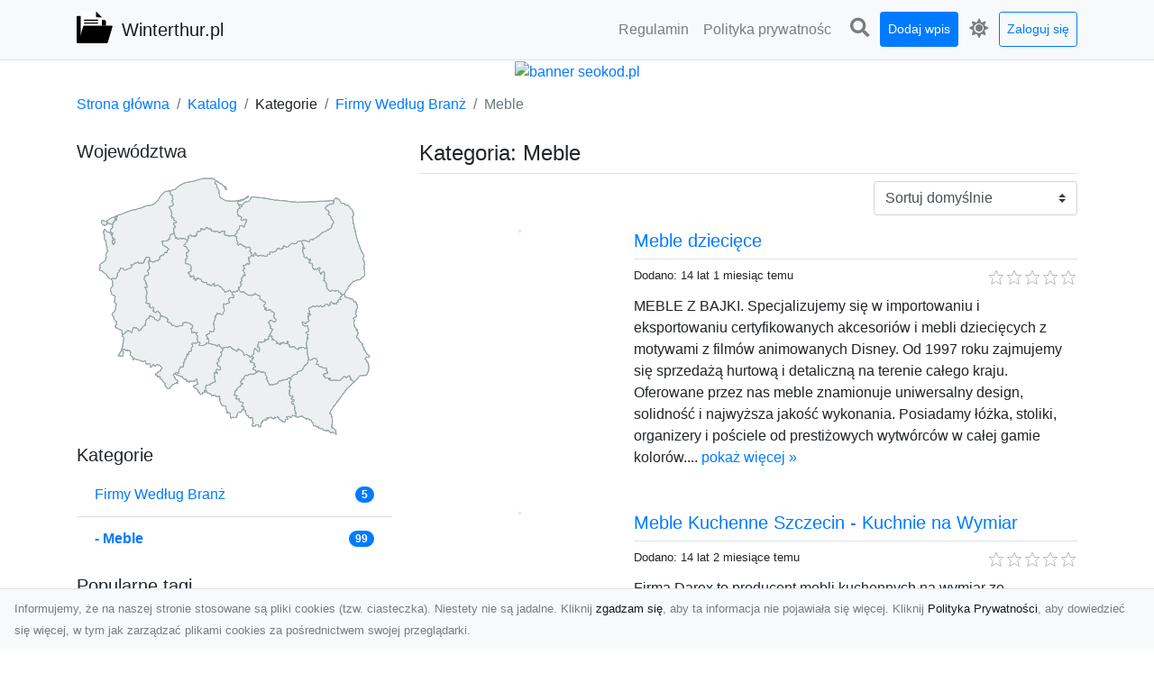

--- FILE ---
content_type: text/html; charset=UTF-8
request_url: https://winterthur.pl/categories/meble/dirs?page=3
body_size: 16692
content:
<!DOCTYPE html><html lang="pl"><head> <title>Kategoria: Meble - Strona: 3 - Winterthur.pl - katalog stron www</title> <meta charset="utf-8"> <meta name="viewport" content="width=device-width, initial-scale=1, shrink-to-fit=no"> <meta name="description" content="Kategoria: Meble. Katalog stron internetowych: Odkrywaj najlepsze strony w sieci. Przeglądaj kategorie, wyszukuj i oceniaj witryny. Dodaj swoją stronę i zwiększ jej popularność!"> <meta name="keywords" content="kategoria: meble"> <meta name="robots" content="index"> <meta name="robots" content="follow"> <meta property="og:title" content=""> <meta property="og:description" content=""> <meta property="og:type" content=""> <meta property="og:image" content=""> <meta property="og:url" content="https://winterthur.pl/categories/meble/dirs?page=3"> <meta name="csrf-token" content="yQfMBntRWCIOBdhyJ307WeCeyF9JEjbPKKumIdec"> <link rel="canonical" href="https://winterthur.pl/categories/meble/dirs?page=3"> <link rel="apple-touch-icon" sizes="180x180" href="https://winterthur.pl/images/vendor/idir/icons/apple-touch-icon.png"> <link rel="icon" type="image/png" sizes="32x32" href="https://winterthur.pl/images/vendor/idir/icons/favicon-32x32.png"> <link rel="icon" type="image/png" sizes="192x192" href="https://winterthur.pl/images/vendor/idir/icons/android-chrome-192x192.png"> <link rel="icon" type="image/png" sizes="16x16" href="https://winterthur.pl/images/vendor/idir/icons/favicon-16x16.png"> <link rel="manifest" href="https://winterthur.pl/images/vendor/idir/icons/site.webmanifest"> <link rel="mask-icon" href="https://winterthur.pl/images/vendor/idir/icons/safari-pinned-tab.svg" color="#5bbad5"> <link rel="shortcut icon" href="https://winterthur.pl/images/vendor/idir/icons/favicon.ico"> <meta name="msapplication-TileColor" content="#2d89ef"> <meta name="msapplication-config" content="https://winterthur.pl/images/vendor/idir/icons/browserconfig.xml"> <meta name="theme-color" content="#ffffff"> <link href="https://winterthur.pl/css/vendor/idir/vendor/vendor.css?id=49a497a83d78cfce5d13057c5a7b736b" rel="stylesheet"> <link href="https://winterthur.pl/css/vendor/idir/web/web.css?id=fd3378601c4c6ba261e4b91c8f44460f" rel="stylesheet"> <link href="https://winterthur.pl/css/custom/web/web.css" rel="stylesheet"> <script src="https://winterthur.pl/js/vendor/idir/vendor/vendor.js?id=bc1ef286562eff417d07ec0be502a77b" defer></script> <script src="https://winterthur.pl/js/vendor/idir/web/web.js?id=313dd38fa18dd32b4b94e7f4374e014f" defer></script> <script src="https://winterthur.pl/js/custom/web/web.js" defer></script></head><body> <nav class="navbar menu navbar-expand-md navbar-light bg-light fixed-top border-bottom"> <div class="container"> <div class="d-flex flex-grow-1 navbar-search pr-3 pr-md-0"> <div id="navbar-logo" class="flex-grow-1 mr-2"> <a href="/" class="navbar-brand" title="Winterthur.pl - katalog stron www"> <img src="https://winterthur.pl/images/vendor/idir/logo.svg" class="pb-1 logo" alt="Winterthur.pl" title="Winterthur.pl - katalog stron www" > <span class="pl-1 d-none d-lg-inline"> Winterthur.pl </span> </a></div> <form id="search-form" method="GET" action="https://winterthur.pl/search" class="my-auto w-100 hide search" > <div class="input-group"> <input id="typeahead" data-route="https://winterthur.pl/api/tags/index" type="text" name="search" class="form-control border-right-0" placeholder="Szukaj... [min 3 znaki]" value="" autocomplete="off" > <select class="custom-select" name="source"> <option value="post" > blog </option> <option value="dir" selected> katalog </option> </select> <span class="input-group-append"> <button class="btn btn-outline-secondary border border-left-0" type="submit" disabled > <i class="fa fa-search"></i> </button> </span> </div> </form> <div class="my-auto"> <ul class="navbar-nav"> <li class="nav-item d-sm-inline d-md-none ml-2"> <a href="#" class="nav-link search-toggler" style="margin-top:2px;" role="button"> <i class="fa fa-lg fa-search"></i></a> </li> </ul> </div> <a href="#" id="navbar-toggle" class="my-auto navbar-toggler" role="button"> <span class="navbar-toggler-icon"></span></a> </div> <div class="navbar-collapse scroll collapse flex-grow-0 justify-content-end"> <ul id="pages-toggle" class="navbar-nav pr-3 pr-md-1"> <li class="nav-item dropdown "> <a href="https://winterthur.pl/pages/regulamin" title="Regulamin" class="nav-link " > <span class="d-md-inline d-none">Regulamin</span> <span class="d-md-none d-inline">Regulamin</span> </a> </li> <li class="nav-item dropdown "> <a href="https://winterthur.pl/pages/polityka-prywatnosci" title="Polityka prywatności" class="nav-link " > <span class="d-md-inline d-none">Polityka prywatnośc</span> <span class="d-md-none d-inline">Polityka prywatności</span> </a> </li> </ul> <ul class="navbar-nav pr-3 pr-md-0"> <li class="nav-item d-none d-md-inline mr-1"> <a href="#" class="nav-link search-toggler" style="margin-top:2px;" role="button"> <i class="fa fa-lg fa-search"></i></a> </li> <li class="nav-item mr-sm-0 mr-md-1 my-2 my-md-0"> <a class="nav-link btn btn-sm btn-primary text-white" href="https://winterthur.pl/dirs/create/1" role="button" > Dodaj wpis </a> </li> <li class="nav-item dropdown"> <a class="nav-link text-nowrap" href="#" role="button" id="dropdown-multi-theme" data-toggle="dropdown" aria-haspopup="true" aria-expanded="false"> <span class="fas fa-lg fa-icore-light"></span> <span class="d-inline d-md-none">Jasny</span></a><div class="dropdown-menu dropdown-menu-right" id="dropdown-multi-theme-toggle" aria-labelledby="dropdown-multi-theme"> <h6 class="dropdown-header"> Zmień motyw: </h6> <a class="dropdown-item active" data-theme="light" href="#light" title="Jasny" > <span class="fas fa-icore-light"></span> <span>Jasny</span> </a> <a class="dropdown-item " data-theme="dark" href="#dark" title="Ciemny" > <span class="fas fa-icore-dark"></span> <span>Ciemny</span> </a> </div> </li> <li class="nav-item dropdown "> <a class="nav-link btn btn-sm btn-outline-primary text-nowrap text-center text-primary ml-md-1" href="https://winterthur.pl/login" role="button" title="Zaloguj się" > Zaloguj się </a> </li> </ul> </div> </div></nav><div class="menu-height"></div> <div class="content"> <center><a href="https://seokod.pl" rel="nofallow" target="_blank" title="Dodaj stronę do 50 katalogów stron www"><img src="https://seokod.pl/b/black.webp" alt="banner seokod.pl"></a></center> <div class="container"> <nav aria-label="breadcrumb"> <ol class="breadcrumb bg-white px-0"> <li class="breadcrumb-item"> <a href="https://winterthur.pl" title="Strona główna" > Strona główna </a> </li> <li class="breadcrumb-item"> <a href="https://winterthur.pl/dirs/index" title="Katalog" > Katalog </a></li><li class="breadcrumb-item"> Kategorie</li> <li class="breadcrumb-item"> <a href="https://winterthur.pl/categories/firmy-wedlug-branz/dirs" title="Firmy Według Branż" > Firmy Według Branż </a></li> <li class="breadcrumb-item active" aria-current="page"> Meble</li> </ol> </nav></div> <div class="container"> <div class="row"> <div class="col-md-8 order-sm-1 order-md-2"> <h1 class="h4 border-bottom pb-2"> <span>Kategoria: Meble</span> </h1> <div id="filter-content"> <form data-route="https://winterthur.pl/categories/meble/dirs" id="filter"> <div class="d-flex position-relative"> <div class="form-group ml-auto"> <label class="sr-only" for="filter-orderby"> Sortuj: </label> <select class="form-control custom-select filter" name="filter[orderby]" id="filter-orderby" > <option value=""> Sortuj domyślnie </option> <option value="created_at|desc" > data dodania malejąco </option> <option value="created_at|asc" > data dodania rosnąco </option> <option value="updated_at|desc" > data aktualizacji malejąco </option> <option value="updated_at|asc" > data aktualizacji rosnąco </option> <option value="title|desc" > tytuł malejąco </option> <option value="title|asc" > tytuł rosnąco </option> <option value="sum_rating|desc" > ocena malejąco </option> <option value="sum_rating|asc" > ocena rosnąco </option> <option value="click|desc" > kliknięcia malejąco </option> <option value="click|asc" > kliknięcia rosnąco </option> <option value="view|desc" > wyświetlenia malejąco </option> <option value="view|asc" > wyświetlenia rosnąco </option> </select> </div> </div></form> <div id="infinite-scroll"> <div class="mb-5 "><div class="row"> <div class="col-sm-4"> <img data-src="https://api.pagepeeker.com/v2/thumbs.php?size=x&amp;url=http://www.meblezbajki.pl" class="img-fluid border lazy mx-auto d-block" alt="Meble dziecięce" > </div> <div class="col-sm-8 pl-sm-0 mt-2 mt-sm-0"> <div class="d-flex border-bottom mb-2 justify-content-between"> <h2 class="h5"> <a href="https://winterthur.pl/dirs/meble-dzieciece" title="Meble dziecięce">Meble dziecięce</a> </h2> </div> <div class="d-flex mb-2"> <small class="mr-auto"> Dodano: 14 lat 1 miesiąc temu </small> <small class="ml-auto"> <input id="star-rating3092" name="star-rating3092" value="0.0000" data-stars="5" data-display-only="true" data-size="xs" class="rating-loading" data-language="pl" > </small> </div> <div class="text-break" style="word-break:break-word"> MEBLE Z BAJKI. Specjalizujemy się w importowaniu i eksportowaniu certyfikowanych akcesoriów i mebli dziecięcych z motywami z filmów animowanych Disney. Od 1997 roku zajmujemy się sprzedażą hurtową i detaliczną na terenie całego kraju. Oferowane przez nas meble znamionuje uniwersalny design, solidność i najwyższa jakość wykonania. Posiadamy łóżka, stoliki, organizery i pościele od prestiżowych wytwórców w całej gamie kolorów.... <a href="https://winterthur.pl/dirs/meble-dzieciece">pokaż więcej &raquo;</a> </div> </div> </div></div> <div class="mb-5 "><div class="row"> <div class="col-sm-4"> <img data-src="https://api.pagepeeker.com/v2/thumbs.php?size=x&amp;url=http://darex-kuchnie.pl" class="img-fluid border lazy mx-auto d-block" alt="Meble Kuchenne Szczecin - Kuchnie na Wymiar" > </div> <div class="col-sm-8 pl-sm-0 mt-2 mt-sm-0"> <div class="d-flex border-bottom mb-2 justify-content-between"> <h2 class="h5"> <a href="https://winterthur.pl/dirs/meble-kuchenne-szczecin-kuchnie-na-wymiar" title="Meble Kuchenne Szczecin - Kuchnie na Wymiar">Meble Kuchenne Szczecin - Kuchnie na Wymiar</a> </h2> </div> <div class="d-flex mb-2"> <small class="mr-auto"> Dodano: 14 lat 2 miesiące temu </small> <small class="ml-auto"> <input id="star-rating3067" name="star-rating3067" value="0.0000" data-stars="5" data-display-only="true" data-size="xs" class="rating-loading" data-language="pl" > </small> </div> <div class="text-break" style="word-break:break-word"> Firma Darex to producent mebli kuchennych na wymiar ze Szczecina. Tworzymy meble na indywidualne zamówienie klienta według jego potrzeb i możliwości finansowych. Wykonujemy kuchnie z drewna, płyty mdf, fornirów naturalnych i modyfikowanych oraz lakierowanej płyty mdf. Oferujemy pełną obsługę związana z wykonaniem kuchni. Dokonujemy niezbędnych pomiarów, tworzymy wycenę, projekty i komputerowe wizualizacje 3D, produkujemy meble, dostarczamy i montujemy je u klienta. Posiadamy także pełną ofertę n... <a href="https://winterthur.pl/dirs/meble-kuchenne-szczecin-kuchnie-na-wymiar">pokaż więcej &raquo;</a> </div> </div> </div></div> <div class="mb-5 "><div class="row"> <div class="col-sm-4"> <img data-src="https://api.pagepeeker.com/v2/thumbs.php?size=x&amp;url=http://simmekuchnie.pl" class="img-fluid border lazy mx-auto d-block" alt="Simme Design - Meble kuchenne nowoczesne - Warszawa, Pruszków" > </div> <div class="col-sm-8 pl-sm-0 mt-2 mt-sm-0"> <div class="d-flex border-bottom mb-2 justify-content-between"> <h2 class="h5"> <a href="https://winterthur.pl/dirs/simme-design-meble-kuchenne-nowoczesne-warszawa-pruszkow" title="Simme Design - Meble kuchenne nowoczesne - Warszawa, Pruszków">Simme Design - Meble kuchenne nowoczesne - Warszawa, Pruszków</a> </h2> </div> <div class="d-flex mb-2"> <small class="mr-auto"> Dodano: 14 lat 2 miesiące temu </small> <small class="ml-auto"> <input id="star-rating3060" name="star-rating3060" value="0.0000" data-stars="5" data-display-only="true" data-size="xs" class="rating-loading" data-language="pl" > </small> </div> <div class="text-break" style="word-break:break-word"> Odwiedź Simme Design i poczuj oddech oryginalnych i nowoczesnych mebli kuchennych, jakich nigdzie nie zobaczysz. To Simme Design tworzy meble kuchenne o jakich marzyłeś. Zakład produkcyjny Simme z meblami kuchennymi w Pruszkowie zadziwi Cię wyjątkowo indywidualnym podejściem do klienta i jego potrzeb.... <a href="https://winterthur.pl/dirs/simme-design-meble-kuchenne-nowoczesne-warszawa-pruszkow">pokaż więcej &raquo;</a> </div> </div> </div></div> <div class="mb-5 "><div class="row"> <div class="col-sm-4"> <img data-src="https://api.pagepeeker.com/v2/thumbs.php?size=x&amp;url=http://www.lazienki.apartamenty.pl" class="img-fluid border lazy mx-auto d-block" alt="Łazienki" > </div> <div class="col-sm-8 pl-sm-0 mt-2 mt-sm-0"> <div class="d-flex border-bottom mb-2 justify-content-between"> <h2 class="h5"> <a href="https://winterthur.pl/dirs/lazienki-2" title="Łazienki">Łazienki</a> </h2> </div> <div class="d-flex mb-2"> <small class="mr-auto"> Dodano: 14 lat 2 miesiące temu </small> <small class="ml-auto"> <input id="star-rating3011" name="star-rating3011" value="0.0000" data-stars="5" data-display-only="true" data-size="xs" class="rating-loading" data-language="pl" > </small> </div> <div class="text-break" style="word-break:break-word"> Świetna łazienka to taka, jaka będzie zachwycała swoim wyglądem, w jakiej będziemy mogli się zrelaksować, będzie użyteczna oraz funkcjonalna. Zastosowanie w łazience pojemnych półek to bezwzględna podstawa. Łazienka to podstawowy element w każdym domu dlatego jej wygląd warto dobrze przemyśleć. W łazience stworzonej dla rodziny wygląd nie jest naturalnie priorytetem. Zaaranżowanie łazienki z jakiej będzie zadowolona cała rodzina to autentyczna zagwozdka. Zobacz najświeższe wzory oraz odcienie. Z... <a href="https://winterthur.pl/dirs/lazienki-2">pokaż więcej &raquo;</a> </div> </div> </div></div> <div class="mb-5 "><div class="row"> <div class="col-sm-4"> <img data-src="https://api.pagepeeker.com/v2/thumbs.php?size=x&amp;url=http://www.lozkawodne-premium.com" class="img-fluid border lazy mx-auto d-block" alt="Łóżka wodne | Lozkawodne Premium***" > </div> <div class="col-sm-8 pl-sm-0 mt-2 mt-sm-0"> <div class="d-flex border-bottom mb-2 justify-content-between"> <h2 class="h5"> <a href="https://winterthur.pl/dirs/lozka-wodne-lozkawodne-premium" title="Łóżka wodne | Lozkawodne Premium***">Łóżka wodne | Lozkawodne Premium***</a> </h2> </div> <div class="d-flex mb-2"> <small class="mr-auto"> Dodano: 14 lat 2 miesiące temu </small> <small class="ml-auto"> <input id="star-rating2956" name="star-rating2956" value="0.0000" data-stars="5" data-display-only="true" data-size="xs" class="rating-loading" data-language="pl" > </small> </div> <div class="text-break" style="word-break:break-word"> Firma Premium Waterbeds oferuje Państwu największą gamę łóżek wodnych, akcesorri i środków do konserwacji łóżek wodnych na polskim rynku.Naszym celem jest zaspokajanie coraz to wyższych potrzeb naszych klientów. Doradzamy Państwu w wyborze idealnego dla Państwa potrzeb łóżka wodnego, tak by komfort z jego użytkowania był jak najlepszy!Łóżko wodne to inwestycja, która z całą pewnością przyniesie planowany zysk, a co za tym idzie na pewno lepszy humor, bo nie ma nic lepszego, niż obudzić się zrela... <a href="https://winterthur.pl/dirs/lozka-wodne-lozkawodne-premium">pokaż więcej &raquo;</a> </div> </div> </div></div> <div class="mb-5 "><div class="row"> <div class="col-sm-4"> <img data-src="https://api.pagepeeker.com/v2/thumbs.php?size=x&amp;url=http://www.meblestalowe.pl" class="img-fluid border lazy mx-auto d-block" alt="Stoły warsztatowe Poznań" > </div> <div class="col-sm-8 pl-sm-0 mt-2 mt-sm-0"> <div class="d-flex border-bottom mb-2 justify-content-between"> <h2 class="h5"> <a href="https://winterthur.pl/dirs/stoly-warsztatowe-poznan" title="Stoły warsztatowe Poznań">Stoły warsztatowe Poznań</a> </h2> </div> <div class="d-flex mb-2"> <small class="mr-auto"> Dodano: 14 lat 2 miesiące temu </small> <small class="ml-auto"> <input id="star-rating2866" name="star-rating2866" value="0.0000" data-stars="5" data-display-only="true" data-size="xs" class="rating-loading" data-language="pl" > </small> </div> <div class="text-break" style="word-break:break-word"> PROMAG S.A. to partner w obszarze produkcji specjalistycznych mebli metalowych. Pokaźna baza asortymentowa. produkcji stoły i meble warsztatowe oraz różnego typu szafki metalowe. Zastosowanie modułowej technologii w procesie budowy szaf metalowych pozwala w sposób ergonomiczny urządzić każde pomieszczenie socjalne. Firma produkuje wiele praktycznych dodatków, dzięki którym można fachowo urządzić każde stanowisko montażowe i produkcyjne.... <a href="https://winterthur.pl/dirs/stoly-warsztatowe-poznan">pokaż więcej &raquo;</a> </div> </div> </div></div> <div class="mb-5 "><div class="row"> <div class="col-sm-4"> <img data-src="https://api.pagepeeker.com/v2/thumbs.php?size=x&amp;url=http://www.amipolska.pl" class="img-fluid border lazy mx-auto d-block" alt="Producent akcesoriów meblowych Łódź" > </div> <div class="col-sm-8 pl-sm-0 mt-2 mt-sm-0"> <div class="d-flex border-bottom mb-2 justify-content-between"> <h2 class="h5"> <a href="https://winterthur.pl/dirs/producent-akcesoriow-meblowych-lodz" title="Producent akcesoriów meblowych Łódź">Producent akcesoriów meblowych Łódź</a> </h2> </div> <div class="d-flex mb-2"> <small class="mr-auto"> Dodano: 14 lat 2 miesiące temu </small> <small class="ml-auto"> <input id="star-rating2858" name="star-rating2858" value="0.0000" data-stars="5" data-display-only="true" data-size="xs" class="rating-loading" data-language="pl" > </small> </div> <div class="text-break" style="word-break:break-word"> Jesteśmy jednym z wiodących przedsiębiorstw produkujących akcesoria meblowe na terenie Polski. Jako firma posiadająca doświadczenie związane z profesjonalną obsługą klienta w sferze akcesoriów potrzebnych do kompleksowego wyposażenia każdego mieszkania, wiemy w jaki sposób zadowolić nawet najbardziej wymagającego kontrahenta. Akcesoria meblowe cieszące się największą popularnością to bez wątpienia wszystkie elementy potrzebne do odpowiedniego funkcjonowania mebli, takich jak: meble kuchenne, meb... <a href="https://winterthur.pl/dirs/producent-akcesoriow-meblowych-lodz">pokaż więcej &raquo;</a> </div> </div> </div></div> <div class="mb-5 "><div class="row"> <div class="col-sm-4"> <img data-src="https://api.pagepeeker.com/v2/thumbs.php?size=x&amp;url=http://www.polskiematerace.pl" class="img-fluid border lazy mx-auto d-block" alt="Materace do łóżek" > </div> <div class="col-sm-8 pl-sm-0 mt-2 mt-sm-0"> <div class="d-flex border-bottom mb-2 justify-content-between"> <h2 class="h5"> <a href="https://winterthur.pl/dirs/materace-do-lozek" title="Materace do łóżek">Materace do łóżek</a> </h2> </div> <div class="d-flex mb-2"> <small class="mr-auto"> Dodano: 14 lat 3 miesiące temu </small> <small class="ml-auto"> <input id="star-rating2795" name="star-rating2795" value="0.0000" data-stars="5" data-display-only="true" data-size="xs" class="rating-loading" data-language="pl" > </small> </div> <div class="text-break" style="word-break:break-word"> Materace dla wszelkich rodzajów kupujących: dzieci, dorosłych, materace dla dwojga i materace hotelowe. W ofercie wyroby najlepszych firm np. materace hilding i materace janpol. Producenci pamiętali o zastosowanie pomysłowych rozwiązań. Dowolnie wybrane materace sprężynowe zwiększają komfort wypoczynku poprzez idealne dostosowanie do ciała. Materace lateksowe nawet w opcji podstawowej mają łatwe do usuwania obicia, co pozwala na ich bezproblemowe czyszczenie.... <a href="https://winterthur.pl/dirs/materace-do-lozek">pokaż więcej &raquo;</a> </div> </div> </div></div> <div class="mb-5 "><div class="row"> <div class="col-sm-4"> <img data-src="https://api.pagepeeker.com/v2/thumbs.php?size=x&amp;url=http://www.wyposazenie-biura.com.pl" class="img-fluid border lazy mx-auto d-block" alt="Ergonomiczne krzesła biurowe" > </div> <div class="col-sm-8 pl-sm-0 mt-2 mt-sm-0"> <div class="d-flex border-bottom mb-2 justify-content-between"> <h2 class="h5"> <a href="https://winterthur.pl/dirs/ergonomiczne-krzesla-biurowe" title="Ergonomiczne krzesła biurowe">Ergonomiczne krzesła biurowe</a> </h2> </div> <div class="d-flex mb-2"> <small class="mr-auto"> Dodano: 14 lat 3 miesiące temu </small> <small class="ml-auto"> <input id="star-rating2724" name="star-rating2724" value="0.0000" data-stars="5" data-display-only="true" data-size="xs" class="rating-loading" data-language="pl" > </small> </div> <div class="text-break" style="word-break:break-word"> Nasz internetowy sklep zajmujący się sprzedażą mebli, gdzie możecie państwo dowiedzieć się jakie meble biurowe są właściwe do danego sekretariatu. Dlatego że inne będzie wyposażenie gabinetu rachunkowego, inne natomiast sekretariatu o działalności informatycznej bądź też architektonicznej. Meble biurowe aktualnie osiągalne są w zróżnicowanych odcieniach, szablonach i rozmiarach, tak aby każda firma mogła dobrać dobre meble dla siebie, pod ekwipunek komputerowy czy pozostałe aparaty niezbędne w d... <a href="https://winterthur.pl/dirs/ergonomiczne-krzesla-biurowe">pokaż więcej &raquo;</a> </div> </div> </div></div> <div class="mb-5 "><div class="row"> <div class="col-sm-4"> <img data-src="https://api.pagepeeker.com/v2/thumbs.php?size=x&amp;url=http://www.regalyjezdne.com.pl" class="img-fluid border lazy mx-auto d-block" alt="Regały" > </div> <div class="col-sm-8 pl-sm-0 mt-2 mt-sm-0"> <div class="d-flex border-bottom mb-2 justify-content-between"> <h2 class="h5"> <a href="https://winterthur.pl/dirs/regaly-2" title="Regały">Regały</a> </h2> </div> <div class="d-flex mb-2"> <small class="mr-auto"> Dodano: 14 lat 3 miesiące temu </small> <small class="ml-auto"> <input id="star-rating2664" name="star-rating2664" value="0.0000" data-stars="5" data-display-only="true" data-size="xs" class="rating-loading" data-language="pl" > </small> </div> <div class="text-break" style="word-break:break-word"> Zapraszamy wszystkich do odwiedzenia witryny firmy Barma, oferującej Państwu regały przesuwne w systemie KOMPAKT BISquot;. Tego typu meble są idealnym rozwiązaniem przeznaczonym dla magazynowania wciąż przyrastającej ilości druków oraz innych dokumentów. Zachęcamy do zapoznania się pełną ofertą, która znajduje się na stronie internetowej. Tutaj znajdziesz najlepszą jakość w konkurencyjnej cenie. Naprawdę warto zainwestować w nasz produkty.... <a href="https://winterthur.pl/dirs/regaly-2">pokaż więcej &raquo;</a> </div> </div> </div></div> <div class="mb-5 "><div class="row"> <div class="col-sm-4"> <img data-src="https://api.pagepeeker.com/v2/thumbs.php?size=x&amp;url=http://ecopuf.pl" class="img-fluid border lazy mx-auto d-block" alt="Meble oraz fotele relaksacyjne - pufy Ecopuf" > </div> <div class="col-sm-8 pl-sm-0 mt-2 mt-sm-0"> <div class="d-flex border-bottom mb-2 justify-content-between"> <h2 class="h5"> <a href="https://winterthur.pl/dirs/meble-oraz-fotele-relaksacyjne-pufy-ecopuf" title="Meble oraz fotele relaksacyjne - pufy Ecopuf">Meble oraz fotele relaksacyjne - pufy Ecopuf</a> </h2> </div> <div class="d-flex mb-2"> <small class="mr-auto"> Dodano: 14 lat 3 miesiące temu </small> <small class="ml-auto"> <input id="star-rating2641" name="star-rating2641" value="0.0000" data-stars="5" data-display-only="true" data-size="xs" class="rating-loading" data-language="pl" > </small> </div> <div class="text-break" style="word-break:break-word"> Sklep internetowy Ecopuf oferuje Wam nowoczesne pufy do siedzenia. Jesteśmy producentem najlepszej jakości puf dla dzieci a także młodzieży.Sami cenimy jakość i wygode, dlatego takie również są nasze produkty - ręcznie wytwarzane, mają atesty bezpieczeństwa. To wszystko sprawia, że Nasze meble nowoczesne trafią w gust każdego kupca.Pufy jakie można znaleźć w Naszym sklepie to fotele młodzieżowe, które idealnie pasują do nowoczesnych wnętrz. Mogą one zastępować sofy, kanapy a także inne meble sal... <a href="https://winterthur.pl/dirs/meble-oraz-fotele-relaksacyjne-pufy-ecopuf">pokaż więcej &raquo;</a> </div> </div> </div></div> <div class="mb-5 "><div class="row"> <div class="col-sm-4"> <img data-src="https://api.pagepeeker.com/v2/thumbs.php?size=x&amp;url=http://www.klinikasnu.pl" class="img-fluid border lazy mx-auto d-block" alt="Materace" > </div> <div class="col-sm-8 pl-sm-0 mt-2 mt-sm-0"> <div class="d-flex border-bottom mb-2 justify-content-between"> <h2 class="h5"> <a href="https://winterthur.pl/dirs/materace-2" title="Materace">Materace</a> </h2> </div> <div class="d-flex mb-2"> <small class="mr-auto"> Dodano: 14 lat 3 miesiące temu </small> <small class="ml-auto"> <input id="star-rating2585" name="star-rating2585" value="0.0000" data-stars="5" data-display-only="true" data-size="xs" class="rating-loading" data-language="pl" > </small> </div> <div class="text-break" style="word-break:break-word"> Zapraszamy do dokonywania zakupów w sklepie Klinika Snu, oferującym szeroki wybór materacy, jak i stelaży. Właściciele gwarantują wysoką jakość wszystkich dostępnych produktów. Klienci mogą być zatem pewni, że w ich ręce nie trafi żaden trefny towar. Mogą wybierać spośród materacy piankowych, kieszeniowych, lateksowych oraz tych najbardziej innowacyjnych termoelastycznych i wysokoelastycznych. Jeśli szeroki wybór przytłoczy danego klienta, zawsze może on skontaktować się z przedstawicielami, któ... <a href="https://winterthur.pl/dirs/materace-2">pokaż więcej &raquo;</a> </div> </div> </div></div> <div class="mb-5 "><div class="row"> <div class="col-sm-4"> <img data-src="https://api.pagepeeker.com/v2/thumbs.php?size=x&amp;url=http://www.wanzbig.pl" class="img-fluid border lazy mx-auto d-block" alt="Meble na zamówienie Wrocław" > </div> <div class="col-sm-8 pl-sm-0 mt-2 mt-sm-0"> <div class="d-flex border-bottom mb-2 justify-content-between"> <h2 class="h5"> <a href="https://winterthur.pl/dirs/meble-na-zamowienie-wroclaw" title="Meble na zamówienie Wrocław">Meble na zamówienie Wrocław</a> </h2> </div> <div class="d-flex mb-2"> <small class="mr-auto"> Dodano: 14 lat 7 miesięcy temu </small> <small class="ml-auto"> <input id="star-rating1902" name="star-rating1902" value="0.0000" data-stars="5" data-display-only="true" data-size="xs" class="rating-loading" data-language="pl" > </small> </div> <div class="text-break" style="word-break:break-word"> Nasza firma trudni się produkcją mebli medycznych, stomatologicznych oraz biurowych. Podejmujemy się również produkcji nietypowych w tym zleceń dla muzeów czy galerii sztuki. Za główny cel stawiamy sobie zadowolenie klienta. W trakcie projektowania naszych mebli kierujemy się funkcjonalnością przy jednoczesnym zachowaniu nowoczesnego designu. W procesie produkcji mebli medycznych używamy specjalnych materiałów, dopuszczonych do stosowania w pomieszczeniach medycznych. Stawiamy na profesjonalizm ... <a href="https://winterthur.pl/dirs/meble-na-zamowienie-wroclaw">pokaż więcej &raquo;</a> </div> </div> </div></div> <div class="mb-5 "><div class="row"> <div class="col-sm-4"> <img data-src="https://api.pagepeeker.com/v2/thumbs.php?size=x&amp;url=http://www.rafalmeble.pl" class="img-fluid border lazy mx-auto d-block" alt="Meble Warszawa" > </div> <div class="col-sm-8 pl-sm-0 mt-2 mt-sm-0"> <div class="d-flex border-bottom mb-2 justify-content-between"> <h2 class="h5"> <a href="https://winterthur.pl/dirs/meble-warszawa" title="Meble Warszawa">Meble Warszawa</a> </h2> </div> <div class="d-flex mb-2"> <small class="mr-auto"> Dodano: 14 lat 7 miesięcy temu </small> <small class="ml-auto"> <input id="star-rating1852" name="star-rating1852" value="0.0000" data-stars="5" data-display-only="true" data-size="xs" class="rating-loading" data-language="pl" > </small> </div> <div class="text-break" style="word-break:break-word"> Pozdrawiamy Wypatrujesz mebli do swojego nowiuśkiego domu A być może chcesz wymienić swoje stare umeblowanie na nowiuteńkie Z nami na pewno znajdziesz najlepsze meble dla siebie, mamy nadzwyczaj spory wybór mebli do wszelkiego wnętrza. Posiadamy atrakcyjne wartości jak również rabaty dla naszych klientów. Na naszej stronie wyszukacie również sklep internetowy gdzie zdołacie złożyć zamówienie na wybrane umeblowanie. Robimy wszystko, ażeby ułatwić ludziom istnienie. Zapraszamy do naszych placówek ... <a href="https://winterthur.pl/dirs/meble-warszawa">pokaż więcej &raquo;</a> </div> </div> </div></div> <div class="mb-5 "><div class="row"> <div class="col-sm-4"> <img data-src="https://api.pagepeeker.com/v2/thumbs.php?size=x&amp;url=http://www.stema-meble.com" class="img-fluid border lazy mx-auto d-block" alt="Lady recepcyjne" > </div> <div class="col-sm-8 pl-sm-0 mt-2 mt-sm-0"> <div class="d-flex border-bottom mb-2 justify-content-between"> <h2 class="h5"> <a href="https://winterthur.pl/dirs/lady-recepcyjne" title="Lady recepcyjne">Lady recepcyjne</a> </h2> </div> <div class="d-flex mb-2"> <small class="mr-auto"> Dodano: 14 lat 7 miesięcy temu </small> <small class="ml-auto"> <input id="star-rating1837" name="star-rating1837" value="0.0000" data-stars="5" data-display-only="true" data-size="xs" class="rating-loading" data-language="pl" > </small> </div> <div class="text-break" style="word-break:break-word"> Obsługujemy podmioty z całego kraju, posiadając salony ekspozycyjne w Świdnicy i Wałbrzychu i Biuro Handlowe w Lubiniu. Naszymi głównymi odbiorcami są podmioty gospodarcze, banki, instytucje ubezpieczeniowe oraz instytucje użyteczności publicznej.Współpracujemy z największymi producentami mebli spośród Polski o uznanej renomie, co zapewnia naszym odbiorcom wysoką jakość i wyróżniające się image oferowanych produktów. Umowy przedstawicielskie zawarte z producentami zapewniają naszym klientom nisk... <a href="https://winterthur.pl/dirs/lady-recepcyjne">pokaż więcej &raquo;</a> </div> </div> </div></div> <div class="mb-5 "><div class="row"> <div class="col-sm-4"> <img data-src="https://api.pagepeeker.com/v2/thumbs.php?size=x&amp;url=http://tadexbudzyn.pl" class="img-fluid border lazy mx-auto d-block" alt="Meble Przedszkolne - Tadex" > </div> <div class="col-sm-8 pl-sm-0 mt-2 mt-sm-0"> <div class="d-flex border-bottom mb-2 justify-content-between"> <h2 class="h5"> <a href="https://winterthur.pl/dirs/meble-przedszkolne-tadex" title="Meble Przedszkolne - Tadex">Meble Przedszkolne - Tadex</a> </h2> </div> <div class="d-flex mb-2"> <small class="mr-auto"> Dodano: 14 lat 7 miesięcy temu </small> <small class="ml-auto"> <input id="star-rating1809" name="star-rating1809" value="0.0000" data-stars="5" data-display-only="true" data-size="xs" class="rating-loading" data-language="pl" > </small> </div> <div class="text-break" style="word-break:break-word"> Doświadczenie 15 lat w ich produkcji pozwoliło nam na zaoferowanie takich rozwiązań, które powinny spełniać Państwa oczekiwania. Wszystkie nasze produkty wytwarzane są z najwyższej jakości materiałów i spełniają obowiązujące normy bezpieczeństwa. Meble cechują się solidnym i estetycznym wykonaniem, mają przyjemną formę i kolorystykę oraz doskonale spełniają swoją funkcję. Dla zwiększenia bezpieczeństwa użytkowania wszystkie ostre krawędzie są zaokrąglone. Przedstawione w ofercie meble posiadają ... <a href="https://winterthur.pl/dirs/meble-przedszkolne-tadex">pokaż więcej &raquo;</a> </div> </div> </div></div> <div class="mb-5 "><div class="row"> <div class="col-sm-4"> <img data-src="https://api.pagepeeker.com/v2/thumbs.php?size=x&amp;url=http://www.mmb-meble.pl" class="img-fluid border lazy mx-auto d-block" alt="Meble szkolne Tarnów" > </div> <div class="col-sm-8 pl-sm-0 mt-2 mt-sm-0"> <div class="d-flex border-bottom mb-2 justify-content-between"> <h2 class="h5"> <a href="https://winterthur.pl/dirs/meble-szkolne-tarnow" title="Meble szkolne Tarnów">Meble szkolne Tarnów</a> </h2> </div> <div class="d-flex mb-2"> <small class="mr-auto"> Dodano: 14 lat 7 miesięcy temu </small> <small class="ml-auto"> <input id="star-rating1771" name="star-rating1771" value="0.0000" data-stars="5" data-display-only="true" data-size="xs" class="rating-loading" data-language="pl" > </small> </div> <div class="text-break" style="word-break:break-word"> Zapraszamy na witrynę firmy MMB S.C. z siedzibą w Tarnowie. Nasza firma działa na terenie całego Kraju. Specjalizujemy się w dystrybucji wyposażenia przeznaczonego dla biur, pomieszczeń socjalnych, szatni pracowniczych i uczniowskich, mebli szkolnych, magazynów, archiwów oraz warsztatów. W naszej bogatej ofercie znajdziecie Państwo całościowe wyposażenie pomieszczeń. Zachęcamy Państwa do odwiedzenia naszej strony internetowej, na której znajduje się aktualna oferta handlowa. Wejdź na stronę nasz... <a href="https://winterthur.pl/dirs/meble-szkolne-tarnow">pokaż więcej &raquo;</a> </div> </div> </div></div> <div class="mb-5 "><div class="row"> <div class="col-sm-4"> <img data-src="https://api.pagepeeker.com/v2/thumbs.php?size=x&amp;url=http://www.puchland.com" class="img-fluid border lazy mx-auto d-block" alt="Poduszki" > </div> <div class="col-sm-8 pl-sm-0 mt-2 mt-sm-0"> <div class="d-flex border-bottom mb-2 justify-content-between"> <h2 class="h5"> <a href="https://winterthur.pl/dirs/poduszki-2" title="Poduszki">Poduszki</a> </h2> </div> <div class="d-flex mb-2"> <small class="mr-auto"> Dodano: 14 lat 7 miesięcy temu </small> <small class="ml-auto"> <input id="star-rating1768" name="star-rating1768" value="0.0000" data-stars="5" data-display-only="true" data-size="xs" class="rating-loading" data-language="pl" > </small> </div> <div class="text-break" style="word-break:break-word"> Zapraszamy Państwa do odwiedzenia witryny internetowej firmy Puchland, która zajmuje się sprzedaż wysyłkową kołder, pościeli oraz poduszek. W ofercie możecie Państwo znaleźć kołdry zarówno puchowe, jak również półpuchowe. Sklep internetowy Puchland oferuje swoim Klientom atrakcyjne promocje cenowe, dlatego warto odwiedzać witrynę internetową. Na stronie można odnaleźć pełną ofertę firmy Puchland wraz z zdjęciami. Serdecznie zachęcamy do odwiedzenia witryny puchland.com.... <a href="https://winterthur.pl/dirs/poduszki-2">pokaż więcej &raquo;</a> </div> </div> </div></div> <div class="mb-5 "><div class="row"> <div class="col-sm-4"> <img data-src="https://api.pagepeeker.com/v2/thumbs.php?size=x&amp;url=http://www.martino-meble.pl" class="img-fluid border lazy mx-auto d-block" alt="Meble ogrodowe Sulechów" > </div> <div class="col-sm-8 pl-sm-0 mt-2 mt-sm-0"> <div class="d-flex border-bottom mb-2 justify-content-between"> <h2 class="h5"> <a href="https://winterthur.pl/dirs/meble-ogrodowe-sulechow" title="Meble ogrodowe Sulechów">Meble ogrodowe Sulechów</a> </h2> </div> <div class="d-flex mb-2"> <small class="mr-auto"> Dodano: 14 lat 8 miesięcy temu </small> <small class="ml-auto"> <input id="star-rating1658" name="star-rating1658" value="0.0000" data-stars="5" data-display-only="true" data-size="xs" class="rating-loading" data-language="pl" > </small> </div> <div class="text-break" style="word-break:break-word"> Jeśli posiadamy przecudowny ogród warto zainwestować w przeróżne dodatki, jak dla przykładu w meble ogrodowe. Posiadając ogród jesteśmy dużymi szczęśliwcami, ponieważ ogród to lokalizacja o wielu możliwościach. Możemy tutaj wytchnąć po ciężkim dniu. Jeśli mamy pociechy możemy umieścić nieduży placyk zabaw. W upalne dni świetnym rozwiązaniem jest dmuchany basenik. Nasze pociechy będą miały sporą frajdę mogąc się popluskać się w basenie. Jeżeli posiadamy naprawdę ogromny ogród możemy pomyśleć o zr... <a href="https://winterthur.pl/dirs/meble-ogrodowe-sulechow">pokaż więcej &raquo;</a> </div> </div> </div></div> <div class="mb-5 "><div class="row"> <div class="col-sm-4"> <img data-src="https://api.pagepeeker.com/v2/thumbs.php?size=x&amp;url=http://www.jasko.com.pl" class="img-fluid border lazy mx-auto d-block" alt="Altany opolskie" > </div> <div class="col-sm-8 pl-sm-0 mt-2 mt-sm-0"> <div class="d-flex border-bottom mb-2 justify-content-between"> <h2 class="h5"> <a href="https://winterthur.pl/dirs/altany-opolskie" title="Altany opolskie">Altany opolskie</a> </h2> </div> <div class="d-flex mb-2"> <small class="mr-auto"> Dodano: 14 lat 8 miesięcy temu </small> <small class="ml-auto"> <input id="star-rating1645" name="star-rating1645" value="0.0000" data-stars="5" data-display-only="true" data-size="xs" class="rating-loading" data-language="pl" > </small> </div> <div class="text-break" style="word-break:break-word"> Do urokliwego ogrodu genialnie pasują takie elementy jak dla przykładu meble ogrodowe opolskie. Dzięki tym sprzętom nasz piękny ogród oprócz funkcji estetycznej będzie terenem zabaw. Będzie można tam zorganizować grilla. Na domiar tego będzie to obszar odsapnięcia po długim dniu w pracy. To jest naprawdę niesłychanie właściwe rozwiązanie.... <a href="https://winterthur.pl/dirs/altany-opolskie">pokaż więcej &raquo;</a> </div> </div> </div></div> <div class="mb-5 "><div class="row"> <div class="col-sm-4"> <img data-src="https://api.pagepeeker.com/v2/thumbs.php?size=x&amp;url=http://www.e-market-handlowy.pl" class="img-fluid border lazy mx-auto d-block" alt="Stoliki RTV" > </div> <div class="col-sm-8 pl-sm-0 mt-2 mt-sm-0"> <div class="d-flex border-bottom mb-2 justify-content-between"> <h2 class="h5"> <a href="https://winterthur.pl/dirs/stoliki-rtv" title="Stoliki RTV">Stoliki RTV</a> </h2> </div> <div class="d-flex mb-2"> <small class="mr-auto"> Dodano: 14 lat 8 miesięcy temu </small> <small class="ml-auto"> <input id="star-rating1641" name="star-rating1641" value="0.0000" data-stars="5" data-display-only="true" data-size="xs" class="rating-loading" data-language="pl" > </small> </div> <div class="text-break" style="word-break:break-word"> Należy pamiętać o konserwacji stolików rtv oraz mebli kettler gdyż z biegiem czasu każde nawet najtrwalsze spoiwo niekonserwowane jest podatniejsze na wpływy mechanizmów niszczących jak pył i zanieczyszczenia.Meble kettler to meble projektowane w najnowocześniejszym deasingu co jest powodem że nadzwyczajnie komponują się z nowoczesnymi wystrojami. Nowoczesne i lekkie meble Kettler, prezentują się jako wielofunkcyjne meble zarówno do ogrodu jak i do mieszkania. Zapraszamy do zakupu.... <a href="https://winterthur.pl/dirs/stoliki-rtv">pokaż więcej &raquo;</a> </div> </div> </div></div> <div class="mb-5 "><div class="row"> <div class="col-sm-4"> <img data-src="https://api.pagepeeker.com/v2/thumbs.php?size=x&amp;url=http://www.hotel-expert.pl" class="img-fluid border lazy mx-auto d-block" alt="Wyposażenie hoteli" > </div> <div class="col-sm-8 pl-sm-0 mt-2 mt-sm-0"> <div class="d-flex border-bottom mb-2 justify-content-between"> <h2 class="h5"> <a href="https://winterthur.pl/dirs/wyposazenie-hoteli" title="Wyposażenie hoteli">Wyposażenie hoteli</a> </h2> </div> <div class="d-flex mb-2"> <small class="mr-auto"> Dodano: 14 lat 8 miesięcy temu </small> <small class="ml-auto"> <input id="star-rating1564" name="star-rating1564" value="0.0000" data-stars="5" data-display-only="true" data-size="xs" class="rating-loading" data-language="pl" > </small> </div> <div class="text-break" style="word-break:break-word"> Meble hotelowe firmy Hilding zrealizują potrzeby najbardziej wymagających odbiorców, niezależnie od skali ich działalności. Materace hotelowe z linii Hotel Expert to dowód specjalistycznego podejścia i przygotowywania nowych technik wytwarzania. Całość po to, by klienci hoteli czy pensjonatów szybko się odnaleźli i mieli zapewniony satysfakcjonujący wypoczynek. Ten wytwórca materacy zapewnia nie tylko wysoką jakość wyrobów ale też kompetentną obsługę.... <a href="https://winterthur.pl/dirs/wyposazenie-hoteli">pokaż więcej &raquo;</a> </div> </div> </div></div> <div class="mb-5 "><div class="row"> <div class="col-sm-4"> <img data-src="https://api.pagepeeker.com/v2/thumbs.php?size=x&amp;url=http://www.afomeb.pl" class="img-fluid border lazy mx-auto d-block" alt="Meble na wymiar Kraków" > </div> <div class="col-sm-8 pl-sm-0 mt-2 mt-sm-0"> <div class="d-flex border-bottom mb-2 justify-content-between"> <h2 class="h5"> <a href="https://winterthur.pl/dirs/meble-na-wymiar-krakow" title="Meble na wymiar Kraków">Meble na wymiar Kraków</a> </h2> </div> <div class="d-flex mb-2"> <small class="mr-auto"> Dodano: 14 lat 8 miesięcy temu </small> <small class="ml-auto"> <input id="star-rating1488" name="star-rating1488" value="0.0000" data-stars="5" data-display-only="true" data-size="xs" class="rating-loading" data-language="pl" > </small> </div> <div class="text-break" style="word-break:break-word"> Nasza firma powstała w 1993 roku i od tego czasu zajmuje się produkcją mebli na wymiar. Swoje produkty kierujemy głównie do mieszkańców Krakowa i Małopolski, istnieje jednak możliwość dostarczenia mebli na terenie całego kraju. Kilkuletnie doświadczenie naszej firmy pozwala podjąć się nawet najbardziej nietypowych projektów mebli. Staramy się sprostać wszelkim oczekiwaniom naszych klientów. Proponujemy Państwu projekty mebli na wymiar które łączą w sobie tradycję wraz z funkcjonalnością, nowocze... <a href="https://winterthur.pl/dirs/meble-na-wymiar-krakow">pokaż więcej &raquo;</a> </div> </div> </div></div> <div class="mb-5 "><div class="row"> <div class="col-sm-4"> <img data-src="https://api.pagepeeker.com/v2/thumbs.php?size=x&amp;url=http://www.andoor.pl" class="img-fluid border lazy mx-auto d-block" alt="Meble kuchenne, szafy wnękowe Warszawa" > </div> <div class="col-sm-8 pl-sm-0 mt-2 mt-sm-0"> <div class="d-flex border-bottom mb-2 justify-content-between"> <h2 class="h5"> <a href="https://winterthur.pl/dirs/meble-kuchenne-szafy-wnekowe-warszawa" title="Meble kuchenne, szafy wnękowe Warszawa">Meble kuchenne, szafy wnękowe Warszawa</a> </h2> </div> <div class="d-flex mb-2"> <small class="mr-auto"> Dodano: 14 lat 9 miesięcy temu </small> <small class="ml-auto"> <input id="star-rating1414" name="star-rating1414" value="0.0000" data-stars="5" data-display-only="true" data-size="xs" class="rating-loading" data-language="pl" > </small> </div> <div class="text-break" style="word-break:break-word"> Firma AnDoor specjalizuje się w projektowaniu i produkcji mebli na wymiar. W naszej ofercie znajdziecie Państwo nowoczesne meble kuchenne, kuchnie angielskie, szafy wnękowe, garderoby, meble do sypialni, salonu, meble łazienkowe oraz wiele innych. Wszystkie meble wykonujemy według indywidualnych projektów z najwyższej jakości materiałów. W projektowanych meblach dążymy do połączenia funkcjonalności, harmonii i wzornictwa z wymaganiami i oczekiwaniami klienta. Duże doświadczenie pozwala nam podją... <a href="https://winterthur.pl/dirs/meble-kuchenne-szafy-wnekowe-warszawa">pokaż więcej &raquo;</a> </div> </div> </div></div> <div class="mb-5 "><div class="row"> <div class="col-sm-4"> <img data-src="https://api.pagepeeker.com/v2/thumbs.php?size=x&amp;url=http://www.mikomax.pl" class="img-fluid border lazy mx-auto d-block" alt="Meble biurowe Warszawa" > </div> <div class="col-sm-8 pl-sm-0 mt-2 mt-sm-0"> <div class="d-flex border-bottom mb-2 justify-content-between"> <h2 class="h5"> <a href="https://winterthur.pl/dirs/meble-biurowe-warszawa" title="Meble biurowe Warszawa">Meble biurowe Warszawa</a> </h2> </div> <div class="d-flex mb-2"> <small class="mr-auto"> Dodano: 14 lat 9 miesięcy temu </small> <small class="ml-auto"> <input id="star-rating1313" name="star-rating1313" value="0.0000" data-stars="5" data-display-only="true" data-size="xs" class="rating-loading" data-language="pl" > </small> </div> <div class="text-break" style="word-break:break-word"> Dobre meble recepcyjne to łączny element wyposażenia każdego biura. Zaliczamy do nich na pewno meble pracownicze. Fabrykanci mebli pracowniczych oferują potencjalnym klientom indywidualnym ogromny wybór, stale uzupełniając asortyment między innymi o cieszące się rosnącym popytem fotele oraz stoły konferencyjne, ale także wszelkiego rodzaju wieszaki. Stosownie dobrane meble gabinetowe to podstawa zapewnienia profesjonalnego wizerunku oraz luksusu w każdej firmie.... <a href="https://winterthur.pl/dirs/meble-biurowe-warszawa">pokaż więcej &raquo;</a> </div> </div> </div></div> <div class="d-flex flex-wrap" id="is-pagination"> <div class="text-left mr-auto mt-3"> <a href="https://winterthur.pl/categories/meble/dirs?page=4" rel="nofollow" id="is-next" role="button" title="Wczytaj następną stronę" class="btn btn-outline-secondary text-nowrap" > <span>Wczytaj następną stronę</span> <i class="fas fa-angle-down"></i> </a> </div> <div class="pagination-sm ml-auto mt-3"> <nav> <ul class="pagination"> <li class="page-item"> <a class="page-link" href="https://winterthur.pl/categories/meble/dirs?page=2" rel="prev" aria-label="&laquo; Poprzednia">&lsaquo;</a> </li> <li class="page-item"><a class="page-link" href="https://winterthur.pl/categories/meble/dirs?page=1">1</a></li> <li class="page-item"><a class="page-link" href="https://winterthur.pl/categories/meble/dirs?page=2">2</a></li> <li class="page-item active" aria-current="page"><span class="page-link">3</span></li> <li class="page-item"><a class="page-link" href="https://winterthur.pl/categories/meble/dirs?page=4">4</a></li> <li class="page-item"> <a class="page-link" href="https://winterthur.pl/categories/meble/dirs?page=4" rel="next" aria-label="Następna &raquo;">&rsaquo;</a> </li> </ul> </nav> </div> </div> </div> </div> </div> <div class="col-md-4 order-sm-2 order-md-1"> <h3 class="h5"> Województwa</h3><div id="map-poland"> <ul class="poland" style="display:none"> <li class="pl1"> <a href="https://winterthur.pl/categories/meble/dirs/dolnoslaskie" class="" > Dolnośląskie </a> </li> <li class="pl2"> <a href="https://winterthur.pl/categories/meble/dirs/kujawsko-pomorskie" class="" > Kujawsko-pomorskie </a> </li> <li class="pl3"> <a href="https://winterthur.pl/categories/meble/dirs/lubelskie" class="" > Lubelskie </a> </li> <li class="pl4"> <a href="https://winterthur.pl/categories/meble/dirs/lubuskie" class="" > Lubuskie </a> </li> <li class="pl5"> <a href="https://winterthur.pl/categories/meble/dirs/lodzkie" class="" > Łódzkie </a> </li> <li class="pl6"> <a href="https://winterthur.pl/categories/meble/dirs/malopolskie" class="" > Małopolskie </a> </li> <li class="pl7"> <a href="https://winterthur.pl/categories/meble/dirs/mazowieckie" class="" > Mazowieckie </a> </li> <li class="pl8"> <a href="https://winterthur.pl/categories/meble/dirs/opolskie" class="" > Opolskie </a> </li> <li class="pl9"> <a href="https://winterthur.pl/categories/meble/dirs/podkarpackie" class="" > Podkarpackie </a> </li> <li class="pl10"> <a href="https://winterthur.pl/categories/meble/dirs/podlaskie" class="" > Podlaskie </a> </li> <li class="pl11"> <a href="https://winterthur.pl/categories/meble/dirs/pomorskie" class="" > Pomorskie </a> </li> <li class="pl12"> <a href="https://winterthur.pl/categories/meble/dirs/slaskie" class="" > Śląskie </a> </li> <li class="pl13"> <a href="https://winterthur.pl/categories/meble/dirs/swietokrzyskie" class="" > Świętokrzyskie </a> </li> <li class="pl14"> <a href="https://winterthur.pl/categories/meble/dirs/warminsko-mazurskie" class="" > Warmińsko-mazurskie </a> </li> <li class="pl15"> <a href="https://winterthur.pl/categories/meble/dirs/wielkopolskie" class="" > Wielkopolskie </a> </li> <li class="pl16"> <a href="https://winterthur.pl/categories/meble/dirs/zachodniopomorskie" class="" > Zachodniopomorskie </a> </li> </ul></div><h3 class="h5"> Kategorie</h3><div class="list-group list-group-flush mb-3"> <div class="list-group-item d-flex justify-content-between align-items-center"> <a href="https://winterthur.pl/categories/firmy-wedlug-branz/dirs" title="Firmy Według Branż" class="" > <span></span> <span>Firmy Według Branż</span> </a> <span class="badge badge-primary badge-pill">5</span> </div> <div class="list-group-item d-flex justify-content-between align-items-center"> <a href="https://winterthur.pl/categories/meble/dirs" title="Meble" class="font-weight-bold" > <span>-</span> <span>Meble</span> </a> <span class="badge badge-primary badge-pill">99</span> </div> </div><h3 class="h5"> Popularne tagi</h3><div class="mb-3"> <span> <a href="https://winterthur.pl/tags/kuchnie/dirs" title="kuchnie" class="h2 " > kuchnie </a> </span> <span>, </span> <span> <a href="https://winterthur.pl/tags/pufy/dirs" title="pufy" class="h5 " > pufy </a> </span> <span>, </span> <span> <a href="https://winterthur.pl/tags/stylowe/dirs" title="stylowe" class="h2 " > stylowe </a> </span> <span>, </span> <span> <a href="https://winterthur.pl/tags/hilding/dirs" title="hilding" class="h1 " > hilding </a> </span> <span>, </span> <span> <a href="https://winterthur.pl/tags/meble/dirs" title="meble" class="h5 " > meble </a> </span> <span>, </span> <span> <a href="https://winterthur.pl/tags/meble-kuchenne/dirs" title="meble kuchenne" class="h2 " > meble kuchenne </a> </span> <span>, </span> <span> <a href="https://winterthur.pl/tags/krzesla/dirs" title="krzesła" class="h6 " > krzesła </a> </span> <span>, </span> <span> <a href="https://winterthur.pl/tags/akcesoria-meblowe/dirs" title="akcesoria meblowe" class="h4 " > akcesoria meblowe </a> </span> <span>, </span> <span> <a href="https://winterthur.pl/tags/fotele/dirs" title="fotele" class="h3 " > fotele </a> </span> <span>, </span> <span> <a href="https://winterthur.pl/tags/poznan/dirs" title="poznań" class="h2 " > poznań </a> </span> <span>, </span> <span> <a href="https://winterthur.pl/tags/szafy-przesuwne/dirs" title="szafy przesuwne" class="h4 " > szafy przesuwne </a> </span> <span>, </span> <span> <a href="https://winterthur.pl/tags/meble-biurowe/dirs" title="meble biurowe" class="h2 " > meble biurowe </a> </span> <span>, </span> <span> <a href="https://winterthur.pl/tags/materace/dirs" title="materace" class="h4 " > materace </a> </span> <span>, </span> <span> <a href="https://winterthur.pl/tags/hotelowe/dirs" title="hotelowe" class="h1 " > hotelowe </a> </span> <span>, </span> <span> <a href="https://winterthur.pl/tags/meble-na-wymiar/dirs" title="meble na wymiar" class="h4 " > meble na wymiar </a> </span> <span>, </span> <span> <a href="https://winterthur.pl/tags/janpol/dirs" title="janpol" class="h1 " > janpol </a> </span> <span>, </span> <span> <a href="https://winterthur.pl/tags/szafy/dirs" title="szafy" class="h2 " > szafy </a> </span> <span>, </span> <span> <a href="https://winterthur.pl/tags/meble-lazienkowe/dirs" title="meble łazienkowe" class="h5 " > meble łazienkowe </a> </span> <span>, </span> <span> <a href="https://winterthur.pl/tags/biurowe/dirs" title="biurowe" class="h4 " > biurowe </a> </span> <span>, </span> <span> <a href="https://winterthur.pl/tags/projektowanie-mebli/dirs" title="projektowanie mebli" class="h4 " > projektowanie mebli </a> </span> <span>, </span> <span> <a href="https://winterthur.pl/tags/kuchenne/dirs" title="kuchenne" class="h2 " > kuchenne </a> </span> <span>, </span> <span> <a href="https://winterthur.pl/tags/lozka/dirs" title="łóżka" class="h4 " > łóżka </a> </span> <span>, </span> <span> <a href="https://winterthur.pl/tags/garderoby/dirs" title="garderoby" class="h5 " > garderoby </a> </span> <span>, </span> <span> <a href="https://winterthur.pl/tags/komody/dirs" title="komody" class="h2 " > komody </a> </span> <span>, </span> <span> <a href="https://winterthur.pl/tags/stoly/dirs" title="stoły" class="h2 " > stoły </a> </span> <span></span> </div> </div> </div> </div> </div> <footer class="page-footer font-small pt-4"> <div class="container text-center text-md-left"> <h3 class="h5 pb-2 mb-3"> Ostatnie posty</h3><div class="row"> <div class="col-xl-3 col-md-6 col-12 mb-4"> <div class="card h-100"> <div> <img data-src="https://winterthur.pl/storage/drontarnow_pl.png" class="lazy img-fluid mx-auto d-block" alt="Zdjęcia z drona Dębica – nowoczesne ujęcia dla Twojego biznesu" > </div> <div class="card-body"> <h3 class="h5 card-title"> <a href="https://winterthur.pl/posts/zdjecia-z-drona-debica-nowoczesne-ujecia-dla-twojego-biznesu" title="Zdjęcia z drona Dębica – nowoczesne ujęcia dla Twojego biznesu" > Zdjęcia z drona Dębica – nowoczesne ujęcia dla Twojego biznesu </a> </h3> <p class="card-text text-break" style="word-break:break-word"> Wykorzystanie dronów w fotografii i filmowaniu otwiera nowe możliwości w promocji i dokumentacji. ... </p> </div> </div> </div> <div class="col-xl-3 col-md-6 col-12 mb-4"> <div class="card h-100"> <div> <img data-src="https://winterthur.pl/storage/MA-TRANS-USLUGI.png" class="lazy img-fluid mx-auto d-block" alt="Jakie Formalności Trzeba Spełnić Przed Rozpoczęciem Wyburzenia Budynku?" > </div> <div class="card-body"> <h3 class="h5 card-title"> <a href="https://winterthur.pl/posts/jakie-formalnosci-trzeba-spelnic-przed-rozpoczeciem-wyburzenia-budynku" title="Jakie Formalności Trzeba Spełnić Przed Rozpoczęciem Wyburzenia Budynku?" > Jakie Formalności Trzeba Spełnić Przed Rozpoczęciem Wyburzenia Budynku? </a> </h3> <p class="card-text text-break" style="word-break:break-word"> Wyburzenie Budynku – Jakie Dokumenty i Zezwolenia Są Potrzebne? Rozpoczęcie procesu wyburzenia bu... </p> </div> </div> </div> <div class="col-xl-3 col-md-6 col-12 mb-4"> <div class="card h-100"> <div> <img data-src="https://winterthur.pl/storage/xmar.png" class="lazy img-fluid mx-auto d-block" alt="FHU XMar – Profesjonalna Pomoc Drogowa w Radomiu, Na Którą Możesz Zawsze Liczyć" > </div> <div class="card-body"> <h3 class="h5 card-title"> <a href="https://winterthur.pl/posts/fhu-xmar-profesjonalna-pomoc-drogowa-w-radomiu-na-ktora-mozesz-zawsze-liczyc" title="FHU XMar – Profesjonalna Pomoc Drogowa w Radomiu, Na Którą Możesz Zawsze Liczyć" > FHU XMar – Profesjonalna Pomoc Drogowa w Radomiu, Na Którą Możesz Zawsze Liczyć </a> </h3> <p class="card-text text-break" style="word-break:break-word"> FHU XMar – Zawsze Gotowi, aby Pomóc Kierowcom w Potrzebie Nieoczekiwane sytuacje na drodze mogą p... </p> </div> </div> </div> <div class="col-xl-3 col-md-6 col-12 mb-4"> <div class="card h-100"> <div> <img data-src="https://winterthur.pl/storage/fototap.png" class="lazy img-fluid mx-auto d-block" alt="By dziecko miało pokój niczym z najpiękniejszej bajki! Modne fototapety" > </div> <div class="card-body"> <h3 class="h5 card-title"> <a href="https://winterthur.pl/posts/by-dziecko-mialo-pokoj-niczym-z-najpiekniejszej-bajki-modne-fototapety" title="By dziecko miało pokój niczym z najpiękniejszej bajki! Modne fototapety" > By dziecko miało pokój niczym z najpiękniejszej bajki! Modne fototapety </a> </h3> <p class="card-text text-break" style="word-break:break-word"> Pokój dziecięcy może prezentować się naprawdę cudownie (oczywiście pod warunkiem, że w odpowiedni... </p> </div> </div> </div> </div> <div class="row "> <div class="col-md mx-auto"> <h5 class="mt-3 mb-4"> Winterthur.pl - katalog stron www </h5> <p>Katalog stron internetowych: Odkrywaj najlepsze strony w sieci. Przeglądaj kategorie, wyszukuj i oceniaj witryny. Dodaj swoją stronę i zwiększ jej popularność!</p> </div> <hr class="clearfix w-100 d-md-none"> <div class="col-md mx-auto"> <h5 class="mt-3 mb-4"> Subskrybuj newsletter </h5> <div class="mb-3"> <form data-route="https://winterthur.pl/newsletters"> <div class="form-group input-group m-0 p-0"> <input type="text" name="email" class="form-control" placeholder="Wpisz adres email" aria-label="Wpisz adres email" > <div class="input-group-append"> <button class="btn btn-primary store-newsletter" type="button"> Zapisz </button> </div> </div> <div class="form-group mt-2"> <div class="custom-control custom-switch"> <input type="checkbox" class="custom-control-input" id="marketing_agreement" name="marketing_agreement" value="1" > <label class="custom-control-label text-left" for="marketing_agreement"> <small>Wyrażam zgodę na przetwarzanie przez WXQ moich danych osobowych w postaci adresu poczty elektronicznej w celu przesyłania mi informacji marketingowych za pomocą środków komunikacji elektronicznej</small> </label> </div> </div> </form> </div> </div> <hr class="clearfix w-100 d-md-none"> </div> <div class="row"> <div class="col-lg-9 col-12"> <h5 class="mt-3 mb-2"> Zobacz również: </h5> </div> <div class="col-3 d-none d-lg-block"> <h5 class="mt-3 mb-2"> Statystyki: </h5> </div> </div> <div class="row justify-content-end"> <div class="col-lg-3 col-sm-6"> <div class="list-group list-group-flush mb-3"> <div class="list-group-item"> <a href="https://winterthur.pl/pages/regulamin" title="Regulamin" class="" > <span></span> <span>Regulamin</span> </a> </div> </div> </div> <div class="col-lg-3 col-sm-6"> <div class="list-group list-group-flush mb-3"> <div class="list-group-item"> <a href="https://winterthur.pl/pages/polityka-prywatnosci" title="Polityka prywatności" class="" > <span></span> <span>Polityka prywatności</span> </a> </div> </div> </div> <div class="col-lg-3 col-sm-6"> <ul class="list-group list-group-flush"> <li class="list-group-item"> <a href="https://winterthur.pl/dirs/index" title="Katalog" class="" > Katalog </a> </li> <li class="list-group-item"> <a href="https://winterthur.pl/posts/index" title="Blog" class="" > Blog </a> </li> <li class="list-group-item"> <a href="https://winterthur.pl/contact" title="Kontakt" class="" > Kontakt </a> </li> <li class="list-group-item"> <a href="https://winterthur.pl/friends" title="Przyjaciele" class="" > Przyjaciele </a> </li> </ul> </div> <div class="col-lg-3 col-sm-6"> <h5 class="mt-4 mt-sm-0 mb-2 d-lg-none"> Statystyki: </h5> <div class="list-group list-group-flush text-left"> <div class="list-group-item d-flex justify-content-between"> <div> Kategorie: </div> <div class="text-right"> 483 </div> </div> <div class="list-group-item"> <div> Wpisy: </div> <div class="d-flex justify-content-between"> <div> - aktywne: </div> <div class="text-right"> 3316 </div> </div> <div class="d-flex justify-content-between"> <div> - oczekujące: </div> <div class="text-right"> 0 </div> </div> </div> <div class="list-group-item d-flex justify-content-between"> <div> Komentarze: </div> <div class="text-right"> 7 </div> </div> <div class="list-group-item d-flex justify-content-between"> <div> Ostatnia aktywność: </div> <div class="text-right"> 1 dzień temu </div> </div> </div> </div> </div> <hr> <div class="d-flex justify-content-center"> <div class="footer-copyright text-center py-3"> <small> 2019-2026 Copyright © <a href="https://intelekt.net.pl/idir">iDir v11.0.5</a> by Mariusz Wysokiński </small> </div> </div> </div></footer> <div id="policy"> <div class="policy-height"></div> <nav class="navbar policy fixed-bottom navbar-light bg-light border-top"> <div class="navbar-text py-0"> <small> Informujemy, że na naszej stronie stosowane są pliki cookies (tzw. ciasteczka). Niestety nie są jadalne. Kliknij <a href="#" id="agree">zgadzam się</a>, aby ta informacja nie pojawiała się więcej. Kliknij <a href="https://winterthur.pl/pages/polityka-prywatnosci" target="_blank" rel="noopener" title="Polityka Prywatności">Polityka Prywatności</a>, aby dowiedzieć się więcej, w tym jak zarządzać plikami cookies za pośrednictwem swojej przeglądarki. </small> </div> </nav></div> <a class="scroll-to-top rounded" href="#page-top"> <i class="fas fa-angle-up"></i> </a> <script src="https://winterthur.pl/js/vendor/idir/web/scripts.js?id=a4d0a4787bc6041c6ea20568070f5c8f" defer></script> <script src="https://winterthur.pl/js/custom/web/scripts.js" defer></script></body></html>